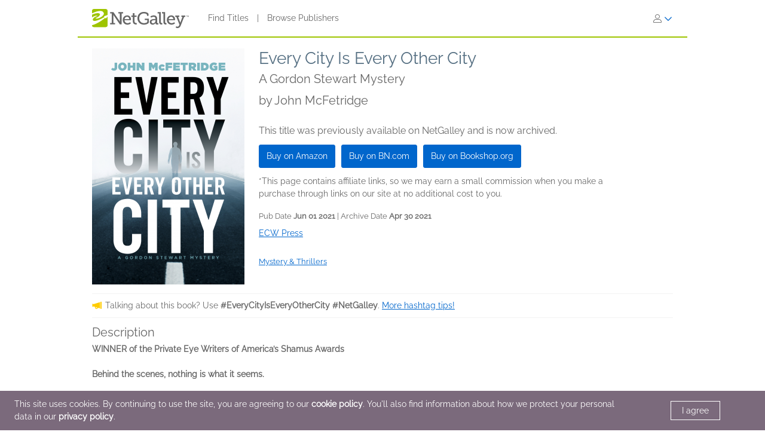

--- FILE ---
content_type: text/html; charset=UTF-8
request_url: https://www.netgalley.com/catalog/book/212529
body_size: 17177
content:
<!DOCTYPE html>
<html lang="en" data-bs-theme="">
    <head>
        <title>    Every City Is Every Other City | John McFetridge | 9781770415416 | NetGalley
</title>

            <meta name="og:image" content="https://covers.bksh.co/cover212529-large.png" />
    <meta name="og:title" content="Every City Is Every Other City" />
    <meta name="og:url" content="https://www.netgalley.com/catalog/book/212529" />
    <meta name="og:type" content="book" />

                <meta charset="UTF-8" />
                            <meta name="description" content="NetGalley helps publishers and authors promote digital review copies to book advocates and industry professionals. Publishers make digital review copies and audiobooks available for the NetGalley community to discover, request, read, and review." />
                        <meta name="distribution" content="Global" />
            <meta name="resource-type" content="document" />
            <meta name="revisit-after" content="1 days" />
            <meta name="robots" content="index,follow" />
            <meta name="copyright" content="Copyright (c) 2026 NetGalley LLC" />
            <meta name="viewport" content="width=device-width, initial-scale=1.0, user-scalable=yes" />
        

                                    <meta name="p:domain_verify" content="f3d6ddceade44c492847896ba4ef1845" />
                    
       <!-- Google Tag Manager -->
        <script type="text/javascript">
            var dataLayer = window.dataLayer = window.dataLayer || [];
            dataLayer.push({
                'fireGtm': true,
                'memberType': 'anonymous'
            });
        </script>
        <script>(function(w,d,s,l,i){w[l]=w[l]||[];w[l].push({'gtm.start':new Date().getTime(),event:'gtm.js'});var f=d.getElementsByTagName(s)[0],j=d.createElement(s),dl=l!='dataLayer'?'&l='+l:'';j.async=true;j.src='https://www.googletagmanager.com/gtm.js?id='+i+dl;f.parentNode.insertBefore(j,f);})(window,document,'script','dataLayer','GTM-TS2DQJG');</script>
        <!-- End Google Tag Manager -->

                                        <link rel="stylesheet" href="https://assets.bksh.co/1a912ac1d0/assets/netgalley_styles_bootstrap_5.css" />
                    
            <link rel="stylesheet" href="https://assets.bksh.co/1a912ac1d0/assets/netgalley_media_styles.css" />
    
        <link rel="icon" type="image/x-icon" href="https://assets.bksh.co/1a912ac1d0/favicon.ico" />

        <!-- Favicon for modern browsers & devices -->
        <link rel="icon" type="image/png" href="/images/favicon/favicon-16x16.png" sizes="16x16">
        <link rel="icon" type="image/png" href="/images/favicon/favicon-32x32.png" sizes="32x32">
        <link rel="icon" type="image/png" href="/images/favicon/favicon-48x48.png" sizes="48x48">
        <link rel="icon" type="image/png" href="/images/favicon/favicon-96x96.png" sizes="96x96">
        <link rel="icon" type="image/png" href="/images/favicon/favicon-192x192.png" sizes="192x192">
        <link rel="apple-touch-icon" href="/images/favicon/apple-icon.png">
        <link rel="apple-touch-icon" href="/images/favicon/apple-icon-precomposed.png">
        <link rel="apple-touch-icon" href="/images/favicon/apple-icon-57x57.png" sizes="57x57">
        <link rel="apple-touch-icon" href="/images/favicon/apple-icon-60x60.png" sizes="60x60">
        <link rel="apple-touch-icon" href="/images/favicon/apple-icon-72x72.png" sizes="72x72">
        <link rel="apple-touch-icon" href="/images/favicon/apple-icon-76x76.png" sizes="76x76">
        <link rel="apple-touch-icon" href="/images/favicon/apple-icon-120x120.png" sizes="120x120">
        <link rel="apple-touch-icon" href="/images/favicon/apple-icon-144x144.png" sizes="144x144">
        <link rel="apple-touch-icon" href="/images/favicon/apple-icon-152x152.png" sizes="152x152">
        <link rel="apple-touch-icon" href="/images/favicon/apple-icon-180x180.png" sizes="180x180">
        <meta name="msapplication-square70x70logo" content="/images/favicon/ms-icon-70x70.png" />
        <meta name="msapplication-square144x144logo" content="/images/favicon/ms-icon-144x144.png" />
        <meta name="msapplication-square150x150logo" content="/images/favicon/ms-icon-150x150.png" />
        <meta name="msapplication-square310x310logo" content="/images/favicon/ms-icon-310x310.png" />

                <script src="https://assets.bksh.co/1a912ac1d0/assets/netgalley_media.js"></script>
                <script src="https://assets.bksh.co/1a912ac1d0/assets/netgalley_scripts_bootstrap_5.js"></script>

                                        <script>
                    const themeToggle = document.querySelector('[data-bs-theme]')
                    let storedTheme = localStorage.getItem("theme")

                    themeToggle.setAttribute('data-bs-theme',  storedTheme)
                </script>
                    


    </head>
    <body class="netgalley-responsive" data-locale="en-US">

        <!-- Google Tag Manager (noscript) -->
        <noscript><iframe src="https://www.googletagmanager.com/ns.html?id=GTM-TS2DQJG" height="0" width="0" style="display:none;visibility:hidden"></iframe></noscript>
        <!-- End Google Tag Manager (noscript) -->

        <a name="top"></a>
        <a href="#page-content" class="sr-only">Skip to main content</a>
        <div class="container-lg p-0 wrap-user-guest">

                        
                                                
                                    <div x-data="mobileMenu">
    <nav class="navbar navbar-expand-lg mb-lg-0 netgalley-header pb-3">
        <div class="container-fluid d-flex align-items-center">
            <div class="d-flex align-items-center">
                <button @click="toggleMenu()"
                        class="navbar-toggler border-0 shadow-none ps-3 mt-2"
                        type="button"
                        data-bs-toggle="collapse"
                        data-bs-target="#signInMenuContent"
                        aria-controls="signInMenuContent"
                        aria-expanded="false"
                        aria-label="Sign In"
                >
                    <span class="fa primary" :class="isMenuOpen ? 'fa-times' : 'fa-bars'"></span>
                </button>

                <div class="d-lg-none position-absolute top-50 start-50 translate-middle">
                        <div class="header-logo ps-3 pb-0">
        <a href="/">
    <?xml version="1.0" encoding="UTF-8"?>
    <svg role="img" class="publicLogo" xmlns="http://www.w3.org/2000/svg" viewBox="0 0 243.51 48" aria-label="NetGalley logo, which links to the home page.">
        <title>NetGalley logo, which links to the home page.</title>
        <defs><style>.logo-swirl{fill:#fff;}.logo-icon{fill:#9ec400;}.logo-text{fill:#666;}</style></defs>
        <g id="Layer_4"><path class="logo-text" d="m239.87,16.68v.4h-1.13v2.96h-.46v-2.96h-1.14v-.4h2.73Z"/>
            <path class="logo-text" d="m240.28,16.68h.65l.97,2.84.96-2.84h.65v3.36h-.43v-1.99c0-.07,0-.18,0-.34,0-.16,0-.33,0-.51l-.96,2.84h-.45l-.97-2.84v.11c0,.08,0,.21,0,.38,0,.17,0,.29,0,.37v1.99h-.43v-3.36Z"/>
            <path class="logo-text" d="m45.63,35.4h3.85V11.3h-3.85v-3.37h8.18l15.18,22.13c.53.87,1.05,2.23,1.05,2.23h.13s-.22-1.53-.22-2.49V11.3h-3.94v-3.37h12.21v3.37h-3.89v27.51h-4.29l-15.18-22.13c-.57-.87-1.05-2.23-1.05-2.23h-.13s.22,1.53.18,2.49v18.46h3.98v3.41h-12.2v-3.41Z"/>
            <path class="logo-text" d="m88.35,16.16c6.3,0,9.58,4.64,9.58,10.37,0,.57-.13,1.62-.13,1.62h-16.18c.26,4.9,3.72,7.52,7.65,7.52s6.61-2.49,6.61-2.49l1.75,3.11s-3.32,3.06-8.62,3.06c-6.96,0-11.72-5.03-11.72-11.59,0-7.04,4.77-11.59,11.07-11.59Zm5.2,9.27c-.13-3.89-2.49-5.91-5.29-5.91-3.24,0-5.86,2.19-6.47,5.91h11.77Z"/>
            <path class="logo-text" d="m102.53,19.96h-3.72v-3.28h3.81v-6.08h4.16v6.08h5.29v3.28h-5.29v10.37c0,4.51,3.06,5.07,4.72,5.07.61,0,1.01-.04,1.01-.04v3.54s-.61.09-1.53.09c-2.8,0-8.44-.87-8.44-8.27v-10.76Z"/>
            <path class="logo-text" d="m130.35,7.41c5.42,0,11.85,2.19,11.85,6.08v3.81h-4.02v-2.27c0-2.58-4.07-3.85-7.7-3.85-7.22,0-11.77,4.9-11.77,11.99s4.64,12.38,11.9,12.38c2.76,0,8.27-.83,8.27-3.85v-4.07h-6.04v-3.41h10.06v8.66c0,4.77-7.96,6.47-12.6,6.47-9.49,0-16.14-6.91-16.14-16.05s6.56-15.88,16.18-15.88Z"/>
            <path class="logo-text" d="m158.13,25.21h1.4v-.83c0-3.5-2.01-4.72-4.73-4.72-3.5,0-6.34,2.14-6.34,2.14l-1.71-3.02s3.24-2.62,8.4-2.62c5.64,0,8.62,2.93,8.62,8.53v9.89c0,.66.35.96.96.96h2.23v3.28h-4.42c-1.97,0-2.76-.96-2.76-2.41v-.31c0-.87.18-1.44.18-1.44h-.09s-1.92,4.68-7.3,4.68c-3.67,0-7.35-2.14-7.35-6.69,0-6.96,9.23-7.44,12.9-7.44Zm-4.64,10.85c3.76,0,6.08-3.85,6.08-7.17v-.92h-1.09c-2.01,0-8.97.09-8.97,4.33,0,1.97,1.44,3.76,3.98,3.76Z"/>
            <path class="logo-text" d="m168.78,11.21h-3.67v-3.28h7.92v24.32c0,1.88.44,3.15,2.36,3.15.7,0,1.18-.04,1.18-.04l-.04,3.5s-.87.09-1.88.09c-3.15,0-5.86-1.27-5.86-6.43V11.21Z"/>
            <path class="logo-text" d="m179.54,11.21h-3.67v-3.28h7.92v24.32c0,1.88.44,3.15,2.36,3.15.7,0,1.18-.04,1.18-.04l-.04,3.5s-.87.09-1.88.09c-3.15,0-5.86-1.27-5.86-6.43V11.21Z"/>
            <path class="logo-text" d="m199.25,16.16c6.3,0,9.58,4.64,9.58,10.37,0,.57-.13,1.62-.13,1.62h-16.19c.26,4.9,3.72,7.52,7.66,7.52s6.61-2.49,6.61-2.49l1.75,3.11s-3.32,3.06-8.62,3.06c-6.96,0-11.72-5.03-11.72-11.59,0-7.04,4.77-11.59,11.07-11.59Zm5.2,9.27c-.13-3.89-2.49-5.91-5.29-5.91-3.24,0-5.86,2.19-6.47,5.91h11.77Z"/>
            <path class="logo-text" d="m214.87,44.46c1.88,0,3.33-1.31,4.07-3.06l.92-2.19-7.74-19.25h-2.8v-3.28h10.11v3.28h-2.93l4.94,13.17c.31.96.39,1.92.39,1.92h.13s.18-.96.53-1.92l4.9-13.17h-2.84v-3.28h9.8v3.28h-2.76l-8.75,22.35c-1.49,3.76-4.37,5.69-7.79,5.69-2.84,0-4.77-1.4-4.77-1.4l1.44-3.19s1.27,1.05,3.15,1.05Z"/>
            <path class="logo-icon" d="m38.93,41.9c0,2.25-2.44,3.73-4.96,3.73H4.88c-2.52,0-4.88-1.48-4.88-3.73V4.01C0,1.77,2.36,0,4.88,0h29.09c2.52,0,4.96,1.77,4.96,4.01v37.88Z"/>
            <path class="logo-swirl" d="m19.74,12.92c1.61,3.91-9.06,10.88-10.88,9-.89,7.27,30.26-5.55,17.87-15.36-4-3.16-14.31-1.82-26.73,4.52v3.23c9.11-4.12,18.11-5.34,19.74-1.39Zm9.84,5.66l1.62,1.67c-14.94,8.65-27.18,12.65-29.36,7.36-1.61-3.91,9.6-11,11.41-9.11.42-3.42-6.62-1.58-13.25,2.55v19.67c8.28-1.98,20.76-8.29,33.03-18.43l2.04,1.71,3.86-4.96v-3.87l-9.35,3.41Z"/>
        </g>
    </svg>
</a>

    </div>
                </div>

                <div class="d-none d-lg-block">
                        <div class="header-logo ps-3 pb-0">
        <a href="/">
    <?xml version="1.0" encoding="UTF-8"?>
    <svg role="img" class="publicLogo" xmlns="http://www.w3.org/2000/svg" viewBox="0 0 243.51 48" aria-label="NetGalley logo, which links to the home page.">
        <title>NetGalley logo, which links to the home page.</title>
        <defs><style>.logo-swirl{fill:#fff;}.logo-icon{fill:#9ec400;}.logo-text{fill:#666;}</style></defs>
        <g id="Layer_4"><path class="logo-text" d="m239.87,16.68v.4h-1.13v2.96h-.46v-2.96h-1.14v-.4h2.73Z"/>
            <path class="logo-text" d="m240.28,16.68h.65l.97,2.84.96-2.84h.65v3.36h-.43v-1.99c0-.07,0-.18,0-.34,0-.16,0-.33,0-.51l-.96,2.84h-.45l-.97-2.84v.11c0,.08,0,.21,0,.38,0,.17,0,.29,0,.37v1.99h-.43v-3.36Z"/>
            <path class="logo-text" d="m45.63,35.4h3.85V11.3h-3.85v-3.37h8.18l15.18,22.13c.53.87,1.05,2.23,1.05,2.23h.13s-.22-1.53-.22-2.49V11.3h-3.94v-3.37h12.21v3.37h-3.89v27.51h-4.29l-15.18-22.13c-.57-.87-1.05-2.23-1.05-2.23h-.13s.22,1.53.18,2.49v18.46h3.98v3.41h-12.2v-3.41Z"/>
            <path class="logo-text" d="m88.35,16.16c6.3,0,9.58,4.64,9.58,10.37,0,.57-.13,1.62-.13,1.62h-16.18c.26,4.9,3.72,7.52,7.65,7.52s6.61-2.49,6.61-2.49l1.75,3.11s-3.32,3.06-8.62,3.06c-6.96,0-11.72-5.03-11.72-11.59,0-7.04,4.77-11.59,11.07-11.59Zm5.2,9.27c-.13-3.89-2.49-5.91-5.29-5.91-3.24,0-5.86,2.19-6.47,5.91h11.77Z"/>
            <path class="logo-text" d="m102.53,19.96h-3.72v-3.28h3.81v-6.08h4.16v6.08h5.29v3.28h-5.29v10.37c0,4.51,3.06,5.07,4.72,5.07.61,0,1.01-.04,1.01-.04v3.54s-.61.09-1.53.09c-2.8,0-8.44-.87-8.44-8.27v-10.76Z"/>
            <path class="logo-text" d="m130.35,7.41c5.42,0,11.85,2.19,11.85,6.08v3.81h-4.02v-2.27c0-2.58-4.07-3.85-7.7-3.85-7.22,0-11.77,4.9-11.77,11.99s4.64,12.38,11.9,12.38c2.76,0,8.27-.83,8.27-3.85v-4.07h-6.04v-3.41h10.06v8.66c0,4.77-7.96,6.47-12.6,6.47-9.49,0-16.14-6.91-16.14-16.05s6.56-15.88,16.18-15.88Z"/>
            <path class="logo-text" d="m158.13,25.21h1.4v-.83c0-3.5-2.01-4.72-4.73-4.72-3.5,0-6.34,2.14-6.34,2.14l-1.71-3.02s3.24-2.62,8.4-2.62c5.64,0,8.62,2.93,8.62,8.53v9.89c0,.66.35.96.96.96h2.23v3.28h-4.42c-1.97,0-2.76-.96-2.76-2.41v-.31c0-.87.18-1.44.18-1.44h-.09s-1.92,4.68-7.3,4.68c-3.67,0-7.35-2.14-7.35-6.69,0-6.96,9.23-7.44,12.9-7.44Zm-4.64,10.85c3.76,0,6.08-3.85,6.08-7.17v-.92h-1.09c-2.01,0-8.97.09-8.97,4.33,0,1.97,1.44,3.76,3.98,3.76Z"/>
            <path class="logo-text" d="m168.78,11.21h-3.67v-3.28h7.92v24.32c0,1.88.44,3.15,2.36,3.15.7,0,1.18-.04,1.18-.04l-.04,3.5s-.87.09-1.88.09c-3.15,0-5.86-1.27-5.86-6.43V11.21Z"/>
            <path class="logo-text" d="m179.54,11.21h-3.67v-3.28h7.92v24.32c0,1.88.44,3.15,2.36,3.15.7,0,1.18-.04,1.18-.04l-.04,3.5s-.87.09-1.88.09c-3.15,0-5.86-1.27-5.86-6.43V11.21Z"/>
            <path class="logo-text" d="m199.25,16.16c6.3,0,9.58,4.64,9.58,10.37,0,.57-.13,1.62-.13,1.62h-16.19c.26,4.9,3.72,7.52,7.66,7.52s6.61-2.49,6.61-2.49l1.75,3.11s-3.32,3.06-8.62,3.06c-6.96,0-11.72-5.03-11.72-11.59,0-7.04,4.77-11.59,11.07-11.59Zm5.2,9.27c-.13-3.89-2.49-5.91-5.29-5.91-3.24,0-5.86,2.19-6.47,5.91h11.77Z"/>
            <path class="logo-text" d="m214.87,44.46c1.88,0,3.33-1.31,4.07-3.06l.92-2.19-7.74-19.25h-2.8v-3.28h10.11v3.28h-2.93l4.94,13.17c.31.96.39,1.92.39,1.92h.13s.18-.96.53-1.92l4.9-13.17h-2.84v-3.28h9.8v3.28h-2.76l-8.75,22.35c-1.49,3.76-4.37,5.69-7.79,5.69-2.84,0-4.77-1.4-4.77-1.4l1.44-3.19s1.27,1.05,3.15,1.05Z"/>
            <path class="logo-icon" d="m38.93,41.9c0,2.25-2.44,3.73-4.96,3.73H4.88c-2.52,0-4.88-1.48-4.88-3.73V4.01C0,1.77,2.36,0,4.88,0h29.09c2.52,0,4.96,1.77,4.96,4.01v37.88Z"/>
            <path class="logo-swirl" d="m19.74,12.92c1.61,3.91-9.06,10.88-10.88,9-.89,7.27,30.26-5.55,17.87-15.36-4-3.16-14.31-1.82-26.73,4.52v3.23c9.11-4.12,18.11-5.34,19.74-1.39Zm9.84,5.66l1.62,1.67c-14.94,8.65-27.18,12.65-29.36,7.36-1.61-3.91,9.6-11,11.41-9.11.42-3.42-6.62-1.58-13.25,2.55v19.67c8.28-1.98,20.76-8.29,33.03-18.43l2.04,1.71,3.86-4.96v-3.87l-9.35,3.41Z"/>
        </g>
    </svg>
</a>

    </div>
                </div>
            </div>

            <div x-show="!isMenuOpen" class="collapse navbar-collapse">
                    <div class="ps-5 collapse navbar-collapse" id="signInMenuContent">

                        
        <nav class="navbar-nav me-auto mb-2 mb-lg-0" aria-label="Main navigation">
            <ul class="nav d-flex align-items-center list-unstyled">
                                    <li class="nav-item">
                        <a class="nav-link default"
                           href="/catalog/"
                           >
                            Find Titles
                        </a>
                    </li>
                                            <li class="nav-item px-2" aria-hidden="true">
                            <span class="nav-divider">|</span>
                        </li>
                                                        <li class="nav-item">
                        <a class="nav-link default"
                           href="/catalog/publishers"
                           >
                            Browse Publishers
                        </a>
                    </li>
                                                </ul>
        </nav>

                    <div class="dropdown" id="loginMenu">
                <button class="dropdown-toggle hide-default-arrow btn btn-link"
                        id="signInDropdown"
                        data-bs-toggle="dropdown"
                        aria-expanded="false"
                        aria-label="Sign In">
                    <i class="fa-light fa-user-large" aria-hidden="true"></i>
                    <i class="fa-thin fa-chevron-down secondary default-color" aria-hidden="true"></i>
                </button>
                <div class="dropdown-menu dropdown-menu-end login-dropdown p-3"
                     aria-label="Sign In to NetGalley"
                >
                    
<form class="" name="login" method="post" action="/auth/login">

<div>
        <div class="pb-3">
        <div class="pb-2">    <input type="text" id="login_username"
            name="login[username]"
     required="required" autocapitalize="none"             placeholder="Login"
             aria-label="User Name" /></div>
        <div>    <input type="password" id="login_password"
            name="login[password]"
     required="required" autocomplete="695efc4b98bfc"             placeholder="Password"
             row_class="passwordInputContainer" row_id="headerPassword" aria-label="Password" /></div>
    </div>

            <div class="pb-3">
        <div class="d-flex align-items-center text-start text-10">
                        <input type="hidden" id="login_rememberMe_hidden" name="login[rememberMe]" value="0">

                        <button type="button"
                    id="remember_me_button"
                    class="btn btn-sm p-0 me-2 border-0"
                    onclick="toggleRememberMe(this)"
                    aria-pressed="false">
                <i class="fa-regular fa-square text-dark"></i>
            </button>

            <span id="remember_me_text" class="ps-1">Remember Me on This Computer</span>
            <script>
                function toggleRememberMe(button) {
                    const hiddenInput = document.getElementById('login_rememberMe_hidden');
                    const icon = button.querySelector('i');

                    if (hiddenInput.value === '1') {
                        hiddenInput.value = '0';
                        icon.classList.remove('fa-square-check');
                        icon.classList.add('fa-square');
                        button.setAttribute('aria-pressed', 'false');
                    } else {
                        hiddenInput.value = '1';
                        icon.classList.remove('fa-square');
                        icon.classList.add('fa-square-check');
                        button.setAttribute('aria-pressed', 'true');
                    }
                }
            </script>
        </div>
    </div>

        <div class="pb-1 text-start">
        
    <div class="row form-login">
        <div class="col ">
            <button type="submit" id="login_login" name="login[login]" class="btn btn-primary" data-test-id="sign-in">
        <div class="d-flex align-items-center">
                        <div>Sign In</div>
                    </div>
    </button>
        </div>
    </div>
    </div>

        <div class="login-text">
        <a class="primary text-start text-10" href="/auth/forgot_login">Need help signing in?</a>
    </div>

        <div class="login-text">
        <a class="primary text-start text-10" href="/auth/register">Register for NetGalley</a>
    </div>

    <hr>

        <div class="row px-1">
        <a href="#" class="text-10" @click="setTheme('light')">
            <i class="fa-light fa-sun align-top pe-1 text-16"></i>
            <span class="light-mode fw-semibold" :class="theme == 'light' ? 'active' : 'primary'">Light Mode</span>
        </a>
    </div>

    <div class="row px-1">
        <a href="#" class="text-10" @click="setTheme('dark')">
            <i class="fa-light fa-moon align-top px-1 text-16"></i>
            <span class="dark-mode fw-semibold" :class="theme == 'dark' ? 'active' : 'primary'">Dark Mode</span>
        </a>
    </div>

</div>

    <input type="hidden" id="login_widgetId"
            name="login[widgetId]"
     />    <input type="hidden" id="login_widgetRedeemCode"
            name="login[widgetRedeemCode]"
     />    <input type="hidden" id="login__token"
            name="login[_token]"
     value="0c0adf.BXxBu_kWMpVC3FYsSZAU2H1ZFvMUqfcQXYMpRaqtFtg.Xx8uiJBUWqAUjS9mB_Yk9RVpXaJkzZZ3butfApzOeL1qBDb5iy5HrBG9NQ" /></form>

                </div>
            </div>
            </div>
            </div>

            <div class="mobile-menu" :class="{'show': isMenuOpen}" x-show="isMenuOpen">
                <div class="pt-3">
                    
    <div class="px-4 pb-4">
                    
<form class="" name="login" method="post" action="/auth/login">

<div>
        <div class="pb-3">
        <div class="pb-2">    <input type="text" id="login_username"
            name="login[username]"
     required="required" autocapitalize="none"             placeholder="Login"
             aria-label="User Name" /></div>
        <div>    <input type="password" id="login_password"
            name="login[password]"
     required="required" autocomplete="695efc4b98bfc"             placeholder="Password"
             row_class="passwordInputContainer" row_id="headerPassword" aria-label="Password" /></div>
    </div>

            <div class="pb-3">
        <div class="d-flex align-items-center text-start text-10">
                        <input type="hidden" id="login_rememberMe_hidden" name="login[rememberMe]" value="0">

                        <button type="button"
                    id="remember_me_button"
                    class="btn btn-sm p-0 me-2 border-0"
                    onclick="toggleRememberMe(this)"
                    aria-pressed="false">
                <i class="fa-regular fa-square text-dark"></i>
            </button>

            <span id="remember_me_text" class="ps-1">Remember Me on This Computer</span>
            <script>
                function toggleRememberMe(button) {
                    const hiddenInput = document.getElementById('login_rememberMe_hidden');
                    const icon = button.querySelector('i');

                    if (hiddenInput.value === '1') {
                        hiddenInput.value = '0';
                        icon.classList.remove('fa-square-check');
                        icon.classList.add('fa-square');
                        button.setAttribute('aria-pressed', 'false');
                    } else {
                        hiddenInput.value = '1';
                        icon.classList.remove('fa-square');
                        icon.classList.add('fa-square-check');
                        button.setAttribute('aria-pressed', 'true');
                    }
                }
            </script>
        </div>
    </div>

        <div class="pb-1 text-start">
        
    <div class="row form-login">
        <div class="col ">
            <button type="submit" id="login_login" name="login[login]" class="btn btn-primary" data-test-id="sign-in">
        <div class="d-flex align-items-center">
                        <div>Sign In</div>
                    </div>
    </button>
        </div>
    </div>
    </div>

        <div class="login-text">
        <a class="primary text-start text-10" href="/auth/forgot_login">Need help signing in?</a>
    </div>

        <div class="login-text">
        <a class="primary text-start text-10" href="/auth/register">Register for NetGalley</a>
    </div>

    <hr>

        <div class="row px-1">
        <a href="#" class="text-10" @click="setTheme('light')">
            <i class="fa-light fa-sun align-top pe-1 text-16"></i>
            <span class="light-mode fw-semibold" :class="theme == 'light' ? 'active' : 'primary'">Light Mode</span>
        </a>
    </div>

    <div class="row px-1">
        <a href="#" class="text-10" @click="setTheme('dark')">
            <i class="fa-light fa-moon align-top px-1 text-16"></i>
            <span class="dark-mode fw-semibold" :class="theme == 'dark' ? 'active' : 'primary'">Dark Mode</span>
        </a>
    </div>

</div>

    <input type="hidden" id="login_widgetId"
            name="login[widgetId]"
     />    <input type="hidden" id="login_widgetRedeemCode"
            name="login[widgetRedeemCode]"
     />    <input type="hidden" id="login__token"
            name="login[_token]"
     value="0c0adf.BXxBu_kWMpVC3FYsSZAU2H1ZFvMUqfcQXYMpRaqtFtg.Xx8uiJBUWqAUjS9mB_Yk9RVpXaJkzZZ3butfApzOeL1qBDb5iy5HrBG9NQ" /></form>

            </div>

    <hr class="p-0">

            


<div class="row">
    <div class="pt-2 col-auto px-4 ms-4 pb-2">
                    
                                                                        <a class='text-16 mobile-publisher-profile-link' href="/catalog/">
                        Find Titles
                    </a>
                
                <br>                                
                                                                        <a class='text-16 mobile-publisher-profile-link' href="/catalog/publishers">
                        Browse Publishers
                    </a>
                
                <br>                                
                                                    <a class='text-16 mobile-publisher-profile-link' href="https://netgalley.zendesk.com/hc/en-us/" target="_blank" rel="noreferrer noopener">
                        Help
                    </a>

                                
                                    
        
        
            </div>

    <div class="col me-3 text-end">

                    </div>
</div>

<hr>

    <div class="row p-3">
        <a href="#" class="col-6 text-10 text-end" @click="setTheme('light'); toggleMenu(false)">
            <i class="fa-light fa-sun align-top pe-1 text-16"></i>
            <span class="light-mode fw-semibold"
                  :class="theme == 'light' ? 'active' : 'primary'">Light Mode</span>
        </a>

        <a href="#" class="col-6 text-10 text-start" @click="setTheme('dark'); toggleMenu(false)">
            <i class="fa-light fa-moon align-top pe-1 text-16"></i>
            <span class="dark-mode fw-semibold"
                  :class="theme == 'dark' ? 'active' : 'primary'">Dark Mode</span>
        </a>
    </div>

    <hr>

<div class="row px-4 py-2">
    <div class="col-6 primary">
        <a class="text-12 mobile-footer-link" href="/privacy">Privacy Policy</a><br>
        <a class="text-12 mobile-footer-link" href="/terms">Terms</a><br>
        <a class="text-12 mobile-footer-link" href="/cookie_policy">Cookie Policy</a>

            </div>

    <div class="col-6 primary">
        <a class="text-12 mobile-footer-link" href="/contact">Contact</a><br>
        <a class="text-12 mobile-footer-link" href="/about">About</a><br>
                    <a class="text-12 mobile-footer-link" href="https://bookish.netgalley.com/" target="_blank" rel="noreferrer noopener">We Are Bookish</a>
        
            </div>
</div>

<hr>


<p class="px-4 py-3 text-12">
    © 2026 NetGalley LLC<br>All Rights Reserved
</p>
                </div>
            </div>
        </div>
    </nav>
</div>

                
            
    
            
            <div id="page-content" class="page-content">

                
                                    <div id="errorMessageDisplay">
                                            </div>
                                        <div id="errorMessageTemplate" class="row d-none">
                        <div class="col-md-12 alert alert-danger"></div>
                    </div>
                                    <div id="alertMessageDisplay">
                                            </div>
                                        <div id="alertMessageTemplate" class="row d-none">
                        <div class="col-md-12 alert alert-warning"></div>
                    </div>
                                    <div id="successMessageDisplay">
                                            </div>
                                        <div id="successMessageTemplate" class="row d-none">
                        <div class="col-md-12 alert alert-success"></div>
                    </div>
                                    <div id="infoMessageDisplay">
                                            </div>
                                        <div id="infoMessageTemplate" class="row d-none">
                        <div class="col-md-12 alert alert-info"></div>
                    </div>
                                    <div id="lockedMessageDisplay">
                                            </div>
                                        <div id="lockedMessageTemplate" class="row d-none">
                        <div class="col-md-12 alert alert-locked"></div>
                    </div>
                
                            <script src="https://dzrosyogtuajb.cloudfront.net/pageflow.js"></script>




<div class="modal fade " id="loadInPageflowModal" tabindex="-1" role="dialog" aria-hidden="true"
        >
    <div class="modal-dialog modal-dialog-centered">
        <div class="modal-content">
            <div class="modal-content-liner">
                                    <div class="row modal-header  ">

                                                    <div class="col-11">
                                                                    <h1 class="heading-1 modal-title ">Loading in Reader.</h1>
                                                                                            </div>
                                                                             <div class="col-1 ps-0 align-middle">
                                <button type="button" class="blue-close close secondary" data-bs-dismiss="modal">
                                    <span aria-hidden="true">&times;</span>
                                    <span class="sr-only">Close</span>
                                </button>
                            </div>
                                            </div>
                                <div class="modal-body emphasis">
                    <div class="modal-body-header">
                                            </div>
                    <div class="modal-body-content">
                            <div class="pageflow-error d-none"></div>
    <div class="pageflow-default">
        <i class="fa fa-spinner fa-spin me-2"></i> Please wait... This may take a moment.
    </div>
                    </div>
                    <div class="modal-body-footer">
                                            </div>
                </div>
                            </div>
        </div>
    </div>
</div>

    <script>
        $(document).bind('netgalley.content.changed', function() {
            // Checks to see if the title image loads on the user's browser.  If not, rewrite the
            // image URL to use our local generic book image, sized accordingly.
            $('#loadInPageflowModal .verify-title-image img').one('error', function () {
                var regex = /.*-(micro|mini|small|medium|large)\.png/;
                var input = $(this).attr('src');
                if (regex.test(input)) {
                    var matches = input.match(regex);
                    $(this).attr('src', '/images/cover-placeholder-green-' + matches[1] + '.png');
                }
            });

            // The above technique won't work with IE8 or lower because of timing issues
            // so we need to set the image source to itself on the page load which will then start the error event
            $('#loadInPageflowModal .verify-title-image img').each(function () {
                $(this).attr('src', $(this).attr('src'));
            });
        });
    </script>


<script>
$(function() {
    $('#loadInPageflowModal').on('show.bs.modal', function (event) {
        $.event.trigger('netgalley.content.changed');
    });
    });
</script>


<script>
    $(()  => {
        const errorCont = $('#loadInPageflowModal .pageflow-error');
        const defaultCont = $('#loadInPageflowModal .pageflow-default');

        $('.pageflowButton').click(async function (e) {
            e.preventDefault();

            const bookId = $(this).data('book');
            const transferUrl = '/reader/transfer/99999'.replace('99999', bookId);
            const redirectUrl = '/reader/99999'.replace('99999', bookId);
            const websocketUrl = 'wss://a46el2xrdb.execute-api.us-east-1.amazonaws.com/socket';

            // If the book has already been transferred, redirect to the pageflow reader
            if ($(this).data('transferred')) {
                window.location.href = redirectUrl;
                return;
            }

            $(this).prop('disabled', true);
            defaultCont.removeClass('d-none');
            errorCont.addClass('d-none');
            $('#loadInPageflowModal').modal('show');

            // Open a websocket that listens for the file finished processing event and then redirects the page
            PageFlow.waitForFile($(this).data('hash'), websocketUrl, redirectUrl);
            const response = await fetch(transferUrl, {
                method: 'POST',
                headers: {
                    'Content-Type': 'application/json',
                    'x-csrf-protected': 1,
                }
            });

            $(this).prop('disabled', false);

            let data;
            try {
                data = await response.json();
            } catch (e) {
                data = {};
            }

            if (response.status !== 200) {
                defaultCont.addClass('d-none');
                errorCont.text(data.error ?? 'There was an error converting your file.');
                errorCont.removeClass('d-none');
            } else if (data.alreadyTransferred) {
                $('#loadInPageflowModal').modal('hide');
                window.location.href = redirectUrl;
            }
        });
    });
</script>

    


<div class="row">
    <div class="col-12 col-md-auto text-center text-md-start verify-title-image pb-1">
               <img alt="book cover for Every City Is Every Other City" class="cover-width" itemprop="image" src="https://covers.bksh.co/cover212529-medium.png" />

                <script>
    $(function() {
        $(document).on('click', 'a.cover-vote', function(e) {
            e.preventDefault();
            var $container = $(this).closest('.cover-vote-container');

                            $container.find('.hide').hide();
                $container.find('.cover-vote-login-prompt').show();

                    });
    });
</script>


                
                    </div>

        

<div class="col-12 col-md-6 col-lg-8" itemscope itemtype="http://schema.org/Book">
          <div class="pb-2">
         <h1 class="heading-1 mb-1 py-0 pt-6 pt-md-0" itemprop="name">Every City Is Every Other City</h1>

                    <p class="heading-3 mb-0">A Gordon Stewart Mystery</p>
            </div>

        <div class="mb-0 pb-4">
        <p class="heading-2 text-20 fw-medium" itemprop="author" itemscope itemtype="http://schema.org/Person">
            by <span itemprop="name">John McFetridge</span>
        </p>

                    </div>

                <div class="pb-2">
            <p class="heading-5">This title was previously available on NetGalley and is now archived.</p>
        </div>
    
        <div class="pb-2">
                            
            
    
            
                                <a class="btn btn-primary mb-3 me-2" target="_blank" rel="noreferrer noopener" href="https://www.amazon.com/gp/product/1770415416/ref=as_li_tf_tl?ie=UTF8&amp;camp=1789&amp;creative=9325&amp;creativeASIN=1770415416&amp;linkCode=as2&amp;tag=netg01-20">
                Buy on Amazon
            </a>
                                <a class="btn btn-primary mb-3 me-2" target="_blank" rel="noreferrer noopener" href="https://www.barnesandnoble.com/s/9781770415416">
                Buy on BN.com
            </a>
                                <a class="btn btn-primary mb-3 me-2" target="_blank" rel="noreferrer noopener" href="https://bookshop.org/a/91271/9781770415416">
                Buy on Bookshop.org
            </a>
        
    
            <div class="mb-3">*This page contains affiliate links, so we may earn a small commission when you make a purchase through links on our site at no additional cost to you.</div>
    

    
        
    
        <div id="modalForPhoneRenderContainer"></div>

    <script>

        $(function() {

            
            $(document).on('click', '.wishlist-click', function(e) {
                e.preventDefault();

                var bookId = $(this).data('book');
                var baseUrl = '/member/wish/9999999';

                $.ajax({
                    type: 'POST',
                    url: baseUrl.replace('9999999', bookId)
                })
                .done(function(data) {
                    $('#wishlistedContent' + bookId).show();
                    $('#wishlistContent' + bookId).hide();
                });
            });

            // show reading app info popovers
            if ($('.app-info-popover').length) {
                new bootstrap.Popover($('.app-info-popover'))
            }
        });

    </script>

    </div>

    
        <div id="kindleForm" class="d-none">

        <div class="row pb-2">
            <div class="col-10 align-self-center m-0">
                <p class="heading-6 mb-0">
                    Send NetGalley books directly to your Kindle or Kindle app
                </p>
            </div>

                        <div class="col text-end">
               <a class="small-link align-end text-end" id="kindleCancel" href="#">
                    Cancel
                </a>
            </div>
        </div>
        <hr class="my-2"/>

        <div class="edit-kindle-email pb-6">
            <div class="row">
                <div>
                    <div class="row pb-2">
                        <div class="col-auto pe-0">
                            <p class="heading-6"><strong>1</strong></p>
                        </div>

                        <div class="col-11">
                            <p class="heading-6 mb-0">To read on a Kindle or Kindle app, please add kindle@netgalley.com as an approved email address to receive files in your Amazon account. <a target="_blank" rel="noreferrer noopener" href="https://netgalley.zendesk.com/hc/en-us/articles/115003979534">Click here for step-by-step instructions.</a>
                            </p>
                        </div>
                    </div>

                </div>
            </div>
            <div>
            <div class="row pt-1 pb-3">
                <div class="col-auto pe-0">
                    <p class="heading-6"><strong>2</strong></p>
                </div>

                <div class="col-11">
                    <p class="heading-6 mb-0">Also find your Kindle email address within your Amazon account, and enter it here.</p>

                                                        </div>
                </div>
            </div>
        </div>
    </div>

        
        
        <div class="pb-0">
                        <div class="publication-dates">
        <p class="heading-6 pb-1">
                            Pub Date
                <strong><span itemprop="datePublished"
                    content="2021-06-01"
                    aria-label="June 01 2021"
                ><span aria-hidden="true"></span></span>Jun 01 2021</strong>
                            | Archive Date
                <strong><span aria-label="April 30 2021"><span aria-hidden="true"></span></span>Apr 30 2021</strong>
        </p>
    </div>

            </div>

        <div class="pb-3">
            <div>
        <p itemprop="publisher" itemscope itemtype="http://schema.org/Organization">
            <a href="/catalog/publisher/2029"><span itemprop="name">ECW Press</span></a>
                    </p>

            </div>


    </div>

        <div class="pb-2">
                    <div class="categories">
            <p class="heading-6">
                                    <a href="/catalog/category/16"><span itemprop="genre">Mystery &amp; Thrillers</span></a>
                                </p>
        </div>
    
    </div>

</div>






    </div>

    <hr class="mb-1" />

<div class="row">
    <div class="col-12">
        <div class="d-block d-lg-flex flex-lg-wrap">
            
                            <div class="align-items-center d-flex py-2">
                    <div class="pe-2"><i class="fa-solid fa-megaphone advanced"></i></div>
                    <p class="mb-0">
                        Talking about this book? Use <b>#EveryCityIsEveryOtherCity #NetGalley</b>. <a target="_blank" rel="noreferrer noopener" href="https://bookish.netgalley.com/bookish-lifestyle/03/2021/hashtag-tips-how-to-book-influencers/">More hashtag tips!</a>
                    </p>
                </div>
                    </div>
    </div>
</div>

    <hr class="mt-1">
    <div class="row">
        <div class="col-12">
            <h2 class="heading-3">Description</h2>
            <div class="pb-3">                                                
        <div class="d-none d-md-block" id="descriptionFullTextBox">
        <b>WINNER of the Private Eye Writers of America’s Shamus Awards</b><BR> <BR><b>Behind the scenes, nothing is what it seems.</b><BR> <BR>Gord Stewart, 40 years old, single, moved back into his sub­urban childhood home to care for his widowed father. But his father no longer needs care and Gord is stuck in limbo. He’s been working in the movie business as a location scout for years, and when there isn’t much filming, as a private eye for a security company run by ex-cops, OBC. When a fellow crew member asks him to find her missing uncle, Gord reluctantly takes the job. The police say the uncle walked into some dense woods in Northern Ontario and shot himself, but the man’s wife thinks he’s still alive.<BR> <BR>With the help of his movie business and OBC connections, Gord finds a little evidence that the uncle may be alive. Now Gord has two problems: what to do when he finds a man who doesn’t want to be found, and admitting that he’s getting invested in this job. For the first time in his life, Gord Stewart is going to have to leave the sidelines and get into the game. Even if it might get him killed.
    </div>

        <div class="d-block d-md-none">
        <b>WINNER of the Private Eye Writers of America’s Shamus Awards</b><br> <br><b>Behind the scenes, nothing is what it seems.</b><br> <br>Gord Stewart, 40 years old, single, moved back into his sub­urban childhood home to care for...
                    <div class="text-end pt-1">
                <a class="d-none d-md-inline-block description-read-more-link" href="#">Read More</a>
                <a class="d-md-none description-read-more-link" data-is-phone="1" href="#">Read More</a>
            </div>
            </div>

                        

<div class="modal modal-phone-full-page " id="descriptionReadMoreModal" tabindex="-1" role="dialog" aria-hidden="true">
    <div class="modal-dialog">
        <div class="modal-content ">
            <div class="modal-content-liner">
                <div class="modal-header ">
                                        <div class="align-self-end ps-2">
                        <button type="button" class="close secondary close-back" data-bs-dismiss="modal">
                            <i class="fa-regular fa-circle-chevron-left secondary"></i>
                            <span class="sr-only">Close</span>
                        </button>
                        <div id="modalMainActionButton" class="pull-right"></div>
                    </div>
                </div>

                                <div class="netgalley-header"></div>

                                <div class="modal-body emphasis  p-0">
                    <div class="modal-body-header"><h2 class="heading-2">Description</h2></div>
                    <div class="modal-body-content"><b>WINNER of the Private Eye Writers of America’s Shamus Awards</b><BR> <BR><b>Behind the scenes, nothing is what it seems.</b><BR> <BR>Gord Stewart, 40 years old, single, moved back into his sub­urban childhood home to care for his widowed father. But his father no longer needs care and Gord is stuck in limbo. He’s been working in the movie business as a location scout for years, and when there isn’t much filming, as a private eye for a security company run by ex-cops, OBC. When a fellow crew member asks him to find her missing uncle, Gord reluctantly takes the job. The police say the uncle walked into some dense woods in Northern Ontario and shot himself, but the man’s wife thinks he’s still alive.<BR> <BR>With the help of his movie business and OBC connections, Gord finds a little evidence that the uncle may be alive. Now Gord has two problems: what to do when he finds a man who doesn’t want to be found, and admitting that he’s getting invested in this job. For the first time in his life, Gord Stewart is going to have to leave the sidelines and get into the game. Even if it might get him killed.</div>
                </div>
                            </div>
        </div>
    </div>
</div>

    <script>
        $(document).bind('netgalley.content.changed', function() {
            // Checks to see if the title image loads on the user's browser.  If not, rewrite the
            // image URL to use our local generic book image, sized accordingly.
            $('#descriptionReadMoreModal .verify-title-image img').one('error', function () {
                var regex = /.*-(micro|mini|small|medium|large)\.png/;
                var input = $(this).attr('src');
                if (regex.test(input)) {
                    var matches = input.match(regex);
                    $(this).attr('src', '/images/cover-placeholder-green-' + matches[1] + '.png');
                }
            });

            // The above technique won't work with IE8 or lower because of timing issues
            // so we need to set the image source to itself on the page load which will then start the error event
            $('#descriptionReadMoreModal .verify-title-image img').each(function () {
                $(this).attr('src', $(this).attr('src'));
            });
        });
    </script>


<script>
    $('#descriptionReadMoreModal').on('show.bs.modal', function (event) {
        $.event.trigger('netgalley.content.changed');
    });
</script>


                <script>
            $('.description-read-more-link').click(function(e) {
                e.preventDefault();
                if ($(this).data('is-phone')) {
                    new bootstrap.Modal($('#descriptionReadMoreModal')).show();
                }
                // all other devices, show the inline form
                else {
                    $('#descriptionFullTextBox').show();
                }
            });
        </script>
    
</div>
        </div>
    </div>




<hr class="mt-1">


    <div class="d-none d-md-flex">
            <div class="row">
        <div class="d-flex justify-content-start align-items-baseline flex-column flex-md-row col-12">
                        <div class="mb-1 me-md-6 pe-2 pb-3 pb-md-0">
                <h2 class="heading-3">Available Editions</h2>
                
    <table>
        <tbody>
            
                        <tr>
                                    <td class="emphasis text-end">EDITION</td>
                    <td class="ps-2">Other Format                    </td>
                            </tr>

                        <tr>
                <td class="emphasis flex-column text-end">ISBN</td>
                <td class="ps-2">9781770415416</td>
            </tr>

                        <tr>
                <td class="emphasis text-end">PRICE</td>
                <td class="ps-2">
                                            $15.95 (USD)
                                    </td>
            </tr>

                        <tr>
                            </tr>

                        <tr>
                            </tr>
        </tbody>
    </table>


            </div>

                        
                        
                                    
            
                                </div>
    </div>

    </div>
        <div class="row d-md-none mt-2">
        <div class="col-12 justify-content-between">
            <a class="title-additional-information-link" href="#">
                <h2 class="heading-3 secondary">
                    Additional Information
                    <i class="fa fa-chevron-right pull-end"></i>
                </h2>
            </a>
        </div>
    </div>
    <script>
        $('.title-additional-information-link').click(function(e) {
            e.preventDefault();
            new bootstrap.Modal($('#titleAdditionalInformationModal')).show();
        });
    </script>

        

<div class="modal modal-phone-full-page " id="titleAdditionalInformationModal" tabindex="-1" role="dialog" aria-hidden="true">
    <div class="modal-dialog">
        <div class="modal-content ">
            <div class="modal-content-liner">
                <div class="modal-header ">
                                        <div class="align-self-end ps-2">
                        <button type="button" class="close secondary close-back" data-bs-dismiss="modal">
                            <i class="fa-regular fa-circle-chevron-left secondary"></i>
                            <span class="sr-only">Close</span>
                        </button>
                        <div id="modalMainActionButton" class="pull-right"></div>
                    </div>
                </div>

                                <div class="netgalley-header"></div>

                                <div class="modal-body emphasis  p-0">
                    <div class="modal-body-header"><h2 class="heading-2">Additional Information</h2></div>
                    <div class="modal-body-content">    <div class="row">
        <div class="d-flex justify-content-start align-items-baseline flex-column flex-md-row col-12">
                        <div class="mb-1 me-md-6 pe-2 pb-3 pb-md-0">
                <h2 class="heading-3">Available Editions</h2>
                
    <table>
        <tbody>
            
                        <tr>
                                    <td class="emphasis text-end">EDITION</td>
                    <td class="ps-2">Other Format                    </td>
                            </tr>

                        <tr>
                <td class="emphasis flex-column text-end">ISBN</td>
                <td class="ps-2">9781770415416</td>
            </tr>

                        <tr>
                <td class="emphasis text-end">PRICE</td>
                <td class="ps-2">
                                            $15.95 (USD)
                                    </td>
            </tr>

                        <tr>
                            </tr>

                        <tr>
                            </tr>
        </tbody>
    </table>


            </div>

                        
                        
                                    
            
                                </div>
    </div>
</div>
                </div>
                            </div>
        </div>
    </div>
</div>

    <script>
        $(document).bind('netgalley.content.changed', function() {
            // Checks to see if the title image loads on the user's browser.  If not, rewrite the
            // image URL to use our local generic book image, sized accordingly.
            $('#titleAdditionalInformationModal .verify-title-image img').one('error', function () {
                var regex = /.*-(micro|mini|small|medium|large)\.png/;
                var input = $(this).attr('src');
                if (regex.test(input)) {
                    var matches = input.match(regex);
                    $(this).attr('src', '/images/cover-placeholder-green-' + matches[1] + '.png');
                }
            });

            // The above technique won't work with IE8 or lower because of timing issues
            // so we need to set the image source to itself on the page load which will then start the error event
            $('#titleAdditionalInformationModal .verify-title-image img').each(function () {
                $(this).attr('src', $(this).attr('src'));
            });
        });
    </script>


<script>
    $('#titleAdditionalInformationModal').on('show.bs.modal', function (event) {
        $.event.trigger('netgalley.content.changed');
    });
</script>



        
            <hr />
        <div class="row pt-1 mx-0">
            <div class="d-md-inline col-12 col-md-4 px-0 align-self-center">
                <h2 class="heading-3 headline fw-bold">Average rating from 9 members</h2>
            </div>
            <div class="d-md-inline col-12 col-md-4 px-0 py-sm-2 align-self-center">
                                    <i class="fa fa-star yellow fa-2x" aria-hidden="true"></i>
                                    <i class="fa fa-star yellow fa-2x" aria-hidden="true"></i>
                                    <i class="fa fa-star yellow fa-2x" aria-hidden="true"></i>
                                    <i class="fa fa-star yellow fa-2x" aria-hidden="true"></i>
                                                                                            <i class="fa fa-star ghosty fa-2x" aria-hidden="true"></i>
                                                </div>
            <div class="d-md-inline text-md-end col-12 col-md-4 px-0 align-self-center">
                            </div>
        </div>
    


<hr />
<div class="row pt-1">
    <div class="col-12">
                <div class="row d-none d-md-flex">
            <div class="col-12">
                <h2 class="heading-3 pb-3">Featured Reviews</h2>
                                        <div class="bookReviewBox" id="review-inline-4598081" itemprop="review" itemscope itemtype="http://schema.org/Review">

                    <div class="reviewAuthor" itemprop="author" itemscope itemtype="http://schema.org/Person">
                    <img class="d-inline-block" src="https://netgalley-profiles.s3.amazonaws.com/avatar692331-micro.png?1767832651"  aria-label="Profile photo"/>
                <span itemprop="name">
            Steve E, Reviewer
        </span>

            </div>


        <div class="row">
            <div class="col-7">
                                                        <div class="d-sm-flex d-lg-none py-1">
                        <div class="starRatingWrapper p-0 ms-3">
                                
    <div class="star-rating " data-bookid="212529">
        <div class="d-flex">
            <div class="stacked-icon-box pe-1 advanced fa fa-star fa-2x">
                        <span class="sr-only">5 stars</span>
                    </div><div class="stacked-icon-box pe-1 advanced fa fa-star fa-2x">
                        <span class="sr-only">5 stars</span>
                    </div><div class="stacked-icon-box pe-1 advanced fa fa-star fa-2x">
                        <span class="sr-only">5 stars</span>
                    </div><div class="stacked-icon-box pe-1 advanced fa fa-star fa-2x">
                        <span class="sr-only">5 stars</span>
                    </div><div class="stacked-icon-box pe-1 advanced fa fa-star fa-2x">
                        <span class="sr-only">5 stars</span>
                    </div>        </div>

                    <div class="text-center default">
                                
            </div>
            </div>

    
                        </div>
                    </div>
                            </div>
            <div class="col-12">
                <div class="row">
                                        <div class="col-12 reviewContent pe-0">
                            <div itemprop="reviewBody">
                        
        
        <div id="review-inline-4598081-full-text" class="">
            <p class="pe-4">John McFetridge’s new mystery #EveryCityIsEveryOtherCity proves one thing very clearly - every city IS every other city. The title stems from lead character Gordon Stewart’s main occupation, location scout for motion pictures. From his home in Toronto, where he takes care of his sick father, Stewart searches out the perfect city to be transformed into wherever the script calls for. This makes him ideal for his auxiliary career- private investigator, predominantly small time. When a coworker asks him to help her aunt by getting to the root of her uncle’s suspicious disappearance, Stewart hesitantly agrees. What insures is a little more than he bargained for as it starts to become apparent that the missing uncle may not have shot himself deep in the Northern Canadian woods, but wandered off to Western Canada to live a life of anonymity. Once it becomes clear that there’s more hear than meets the eye we discover that whether you’re hunting film locations or the people that inhabit them, there’s a lot of truth in the old saying : no matter where you go you’ve never left.</p>
        </div>

            </div>

                    </div>

                                                                    <div class="d-none d-lg-flex col-2 starRatingWrapper p-0 ms-3">
                                
    <div class="star-rating " data-bookid="212529">
        <div class="d-flex">
            <div class="stacked-icon-box pe-1 advanced fa fa-star fa-2x">
                        <span class="sr-only">5 stars</span>
                    </div><div class="stacked-icon-box pe-1 advanced fa fa-star fa-2x">
                        <span class="sr-only">5 stars</span>
                    </div><div class="stacked-icon-box pe-1 advanced fa fa-star fa-2x">
                        <span class="sr-only">5 stars</span>
                    </div><div class="stacked-icon-box pe-1 advanced fa fa-star fa-2x">
                        <span class="sr-only">5 stars</span>
                    </div><div class="stacked-icon-box pe-1 advanced fa fa-star fa-2x">
                        <span class="sr-only">5 stars</span>
                    </div>        </div>

                    <div class="text-center default">
                                
            </div>
            </div>

    
                        </div>
                                    </div>
            </div>
        </div>

                <div class="row mb-1">
            <div class="col-12">
                
    <div class="row pb-6 cover-vote-hover">
        <div class="col-12">
            <span class="pe-2">
                Was this review helpful?
            </span>
                            <a href="/auth/login" class="default" aria-label="Thumbs up">
                    <i class="fb-icon-thumbsup d-inline cover-vote-icon"></i>
                </a>
                    </div>
    </div>


            </div>
        </div>
    </div>

                                <div class="bookReviewBox" id="review-inline-4753883" itemprop="review" itemscope itemtype="http://schema.org/Review">

                    <div class="reviewAuthor" itemprop="author" itemscope itemtype="http://schema.org/Person">
                    <img class="d-inline-block" src="https://netgalley-profiles.s3.amazonaws.com/avatar7500-micro.png?1767832651"  aria-label="Profile photo"/>
                <span itemprop="name">
            Neil P, Educator
        </span>

            </div>


        <div class="row">
            <div class="col-7">
                                                        <div class="d-sm-flex d-lg-none py-1">
                        <div class="starRatingWrapper p-0 ms-3">
                                
    <div class="star-rating " data-bookid="212529">
        <div class="d-flex">
            <div class="stacked-icon-box pe-1 advanced fa fa-star fa-2x">
                        <span class="sr-only">5 stars</span>
                    </div><div class="stacked-icon-box pe-1 advanced fa fa-star fa-2x">
                        <span class="sr-only">5 stars</span>
                    </div><div class="stacked-icon-box pe-1 advanced fa fa-star fa-2x">
                        <span class="sr-only">5 stars</span>
                    </div><div class="stacked-icon-box pe-1 advanced fa fa-star fa-2x">
                        <span class="sr-only">5 stars</span>
                    </div><div class="stacked-icon-box pe-1 advanced fa fa-star fa-2x">
                        <span class="sr-only">5 stars</span>
                    </div>        </div>

                    <div class="text-center default">
                                
            </div>
            </div>

    
                        </div>
                    </div>
                            </div>
            <div class="col-12">
                <div class="row">
                                        <div class="col-12 reviewContent pe-0">
                            <div itemprop="reviewBody">
                        
        
        <div id="review-inline-4753883-full-text" class="">
            <p class="pe-4">McFetridge really can write. I was drawn into this book immediately, and the combination of private eye and movie location scout was interesting.<br />
<br />
I really couldn&#039;t put this down... kept reading eagerly to find out what was going to happen both with the case and the hero&#039;s private life.</p>
        </div>

            </div>

                    </div>

                                                                    <div class="d-none d-lg-flex col-2 starRatingWrapper p-0 ms-3">
                                
    <div class="star-rating " data-bookid="212529">
        <div class="d-flex">
            <div class="stacked-icon-box pe-1 advanced fa fa-star fa-2x">
                        <span class="sr-only">5 stars</span>
                    </div><div class="stacked-icon-box pe-1 advanced fa fa-star fa-2x">
                        <span class="sr-only">5 stars</span>
                    </div><div class="stacked-icon-box pe-1 advanced fa fa-star fa-2x">
                        <span class="sr-only">5 stars</span>
                    </div><div class="stacked-icon-box pe-1 advanced fa fa-star fa-2x">
                        <span class="sr-only">5 stars</span>
                    </div><div class="stacked-icon-box pe-1 advanced fa fa-star fa-2x">
                        <span class="sr-only">5 stars</span>
                    </div>        </div>

                    <div class="text-center default">
                                
            </div>
            </div>

    
                        </div>
                                    </div>
            </div>
        </div>

                <div class="row mb-1">
            <div class="col-12">
                
    <div class="row pb-6 cover-vote-hover">
        <div class="col-12">
            <span class="pe-2">
                Was this review helpful?
            </span>
                            <a href="/auth/login" class="default" aria-label="Thumbs up">
                    <i class="fb-icon-thumbsup d-inline cover-vote-icon"></i>
                </a>
                    </div>
    </div>


            </div>
        </div>
    </div>

            
            </div>
        </div>
                <div class="d-md-none">
            <a id="titlePublishedReviewsLink" href="#">
                <h2 class="heading-3 mb-2 secondary">
                    Featured Reviews
                    <i class="fa fa-chevron-right pull-end"></i>
                </h2>
            </a>
        </div>
        <script>
            $('#titlePublishedReviewsLink').click(function(e) {
                e.preventDefault();
                new bootstrap.Modal($('#titlePublishedReviewsModal')).show();
            });
        </script>
    </div>
</div>

    <hr />
    <div class="row">
        <div class="col-12 col-md-8">
            <h2 class="heading-3">
                Readers who liked this book also liked:
            </h2>
        </div>
    </div>

        
    
<div class="carousel-container"
     x-data="carousel"
     @resize.window.debounce.300ms="handleWindowResize()"
>
        <template x-if="isScrollable" >
        <div class="carousel-arrows pt-6 mt-6">
            <button id="popover-title-details-prev"
                    type="button"
                    class="shadow"
                    aria-label="Previous"
                    @click="if (currentPage >= 2) { --currentPage; scrollCarousel(); }"
            >
                <i class="d-sm-none fa fa-chevron-left m-0"></i>
                <i class="d-none d-sm-inline-block fa fa-chevron-left m-0 inline-big-icon"></i>
            </button>
            <div class="clearfix"></div>
            <button id="popover-title-details-next"
                    type="button"
                    class="carousel-button border shadow"
                    aria-label="Next"
                    @click="if (currentPage !== pages) { ++currentPage; scrollCarousel(); }"
            >
                <i class="d-md-none fa fa-chevron-right m-0"></i>
                <i class="d-none d-md-inline-block fa fa-chevron-right m-0 inline-big-icon"></i>
            </button>
        </div>
    </template>

    <div x-ref="carousel" class="overflow-hidden carousel pt-3 pb-3 ">
        <div id="title-details" x-ref="books" class="book-container d-flex flex-row gap-4"
             @touchstart="swipeStart($event);"
             @touchmove="swipeTrack($event);"
             @touchend="handleSwipe($event);"
        >
                            <div class="d-flex flex-column title-details-book">
                                            <div itemscope itemtype="https://schema.org/Book"
                             class="book rounded title-image title-preview verify-title-image title-preview-link"
                             role="button"
                             data-book="722259"
                        >
                            <a href="/catalog/book/722259">
                                <img class="rounded" itemprop="image" src="https://covers.bksh.co/cover722259-small.png" alt="book cover for The Tree of Light and Flowers"/>
                            </a>
                        </div>

                                                    <div class="book-details mt-2 lh-1 align-self-end">
                                <a href="/catalog/book/722259" class="text-12" itemprop="name">
                                    The Tree of Light and Flowers
                                </a>
                                <br>
                                                                    <span class="text-12">Thomas Perry</span>
                                                                <br/>
                                                                    <span class="category" itemprop="genre">
                                                                                    General Fiction (Adult),                                                                                    Mystery &amp; Thrillers                                                                            </span>
                                                            </div>
                                                            </div>
                            <div class="d-flex flex-column title-details-book">
                                            <div itemscope itemtype="https://schema.org/Book"
                             class="book rounded title-image title-preview verify-title-image title-preview-link"
                             role="button"
                             data-book="200500"
                        >
                            <a href="/catalog/book/200500">
                                <img class="rounded" itemprop="image" src="https://covers.bksh.co/cover200500-small.png" alt="book cover for Fall 2020 Debut Fiction Sampler"/>
                            </a>
                        </div>

                                                    <div class="book-details mt-2 lh-1 align-self-end">
                                <a href="/catalog/book/200500" class="text-12" itemprop="name">
                                    Fall 2020 Debut Fiction Sampler
                                </a>
                                <br>
                                                                    <span class="text-12">Various Authors</span>
                                                                <br/>
                                                                    <span class="category" itemprop="genre">
                                                                                    General Fiction (Adult)                                                                            </span>
                                                            </div>
                                                            </div>
                            <div class="d-flex flex-column title-details-book">
                                            <div itemscope itemtype="https://schema.org/Book"
                             class="book rounded title-image title-preview verify-title-image title-preview-link"
                             role="button"
                             data-book="188551"
                        >
                            <a href="/catalog/book/188551">
                                <img class="rounded" itemprop="image" src="https://covers.bksh.co/cover188551-small.png" alt="book cover for What Are You Going Through"/>
                            </a>
                        </div>

                                                    <div class="book-details mt-2 lh-1 align-self-end">
                                <a href="/catalog/book/188551" class="text-12" itemprop="name">
                                    What Are You Going Through
                                </a>
                                <br>
                                                                    <span class="text-12">Sigrid Nunez</span>
                                                                <br/>
                                                                    <span class="category" itemprop="genre">
                                                                                    Literary Fiction                                                                            </span>
                                                            </div>
                                                            </div>
                            <div class="d-flex flex-column title-details-book">
                                            <div itemscope itemtype="https://schema.org/Book"
                             class="book rounded title-image title-preview verify-title-image title-preview-link"
                             role="button"
                             data-book="299081"
                        >
                            <a href="/catalog/book/299081">
                                <img class="rounded" itemprop="image" src="https://covers.bksh.co/cover299081-small.png" alt="book cover for How to Solve Your Own Murder"/>
                            </a>
                        </div>

                                                    <div class="book-details mt-2 lh-1 align-self-end">
                                <a href="/catalog/book/299081" class="text-12" itemprop="name">
                                    How to Solve Your Own Murder
                                </a>
                                <br>
                                                                    <span class="text-12">Kristen Perrin</span>
                                                                <br/>
                                                                    <span class="category" itemprop="genre">
                                                                                    Mystery &amp; Thrillers                                                                            </span>
                                                            </div>
                                                            </div>
                            <div class="d-flex flex-column title-details-book">
                                            <div itemscope itemtype="https://schema.org/Book"
                             class="book rounded title-image title-preview verify-title-image title-preview-link"
                             role="button"
                             data-book="325909"
                        >
                            <a href="/catalog/book/325909">
                                <img class="rounded" itemprop="image" src="https://covers.bksh.co/cover325909-small.png" alt="book cover for The Empress of Cooke County"/>
                            </a>
                        </div>

                                                    <div class="book-details mt-2 lh-1 align-self-end">
                                <a href="/catalog/book/325909" class="text-12" itemprop="name">
                                    The Empress of Cooke County
                                </a>
                                <br>
                                                                    <span class="text-12">Elizabeth Bass Parman</span>
                                                                <br/>
                                                                    <span class="category" itemprop="genre">
                                                                                    General Fiction (Adult),                                                                                    Women&#039;s Fiction                                                                            </span>
                                                            </div>
                                                            </div>
                            <div class="d-flex flex-column title-details-book">
                                            <div itemscope itemtype="https://schema.org/Book"
                             class="book rounded title-image title-preview verify-title-image title-preview-link"
                             role="button"
                             data-book="365946"
                        >
                            <a href="/catalog/book/365946">
                                <img class="rounded" itemprop="image" src="https://covers.bksh.co/cover365946-small.png" alt="book cover for Daughter of Ruins"/>
                            </a>
                        </div>

                                                    <div class="book-details mt-2 lh-1 align-self-end">
                                <a href="/catalog/book/365946" class="text-12" itemprop="name">
                                    Daughter of Ruins
                                </a>
                                <br>
                                                                    <span class="text-12">Yvette Manessis Corporon</span>
                                                                <br/>
                                                                    <span class="category" itemprop="genre">
                                                                                    General Fiction (Adult),                                                                                    Historical Fiction,                                                                                    Women&#039;s Fiction                                                                            </span>
                                                            </div>
                                                            </div>
                            <div class="d-flex flex-column title-details-book">
                                            <div itemscope itemtype="https://schema.org/Book"
                             class="book rounded title-image title-preview verify-title-image title-preview-link"
                             role="button"
                             data-book="429971"
                        >
                            <a href="/catalog/book/429971">
                                <img class="rounded" itemprop="image" src="https://covers.bksh.co/cover429971-small.png" alt="book cover for Untethered"/>
                            </a>
                        </div>

                                                    <div class="book-details mt-2 lh-1 align-self-end">
                                <a href="/catalog/book/429971" class="text-12" itemprop="name">
                                    Untethered
                                </a>
                                <br>
                                                                    <span class="text-12">Angela Jackson-Brown</span>
                                                                <br/>
                                                                    <span class="category" itemprop="genre">
                                                                                    Historical Fiction,                                                                                    Multicultural Interest,                                                                                    OwnVoices                                                                            </span>
                                                            </div>
                                                            </div>
                            <div class="d-flex flex-column title-details-book">
                                            <div itemscope itemtype="https://schema.org/Book"
                             class="book rounded title-image title-preview verify-title-image title-preview-link"
                             role="button"
                             data-book="569358"
                        >
                            <a href="/catalog/book/569358">
                                <img class="rounded" itemprop="image" src="https://covers.bksh.co/cover569358-small.png" alt="book cover for Kiss Her Goodbye"/>
                            </a>
                        </div>

                                                    <div class="book-details mt-2 lh-1 align-self-end">
                                <a href="/catalog/book/569358" class="text-12" itemprop="name">
                                    Kiss Her Goodbye
                                </a>
                                <br>
                                                                    <span class="text-12">Lisa Gardner</span>
                                                                <br/>
                                                                    <span class="category" itemprop="genre">
                                                                                    General Fiction (Adult),                                                                                    Mystery &amp; Thrillers                                                                            </span>
                                                            </div>
                                                            </div>
                            <div class="d-flex flex-column title-details-book">
                                            <div itemscope itemtype="https://schema.org/Book"
                             class="book rounded title-image title-preview verify-title-image title-preview-link"
                             role="button"
                             data-book="511478"
                        >
                            <a href="/catalog/book/511478">
                                <img class="rounded" itemprop="image" src="https://covers.bksh.co/cover511478-small.png" alt="book cover for A Beautiful Way to Die"/>
                            </a>
                        </div>

                                                    <div class="book-details mt-2 lh-1 align-self-end">
                                <a href="/catalog/book/511478" class="text-12" itemprop="name">
                                    A Beautiful Way to Die
                                </a>
                                <br>
                                                                    <span class="text-12">Eleni Kyriacou</span>
                                                                <br/>
                                                                    <span class="category" itemprop="genre">
                                                                                    General Fiction (Adult),                                                                                    Mystery &amp; Thrillers,                                                                                    Women&#039;s Fiction                                                                            </span>
                                                            </div>
                                                            </div>
                            <div class="d-flex flex-column title-details-book">
                                            <div itemscope itemtype="https://schema.org/Book"
                             class="book rounded title-image title-preview verify-title-image title-preview-link"
                             role="button"
                             data-book="574525"
                        >
                            <a href="/catalog/book/574525">
                                <img class="rounded" itemprop="image" src="https://covers.bksh.co/cover574525-small.png" alt="book cover for Alice Rue Evades the Truth"/>
                            </a>
                        </div>

                                                    <div class="book-details mt-2 lh-1 align-self-end">
                                <a href="/catalog/book/574525" class="text-12" itemprop="name">
                                    Alice Rue Evades the Truth
                                </a>
                                <br>
                                                                    <span class="text-12">Emily Zipps</span>
                                                                <br/>
                                                                    <span class="category" itemprop="genre">
                                                                                    LGBTQIAP+,                                                                                    Romance                                                                            </span>
                                                            </div>
                                                            </div>
                            <div class="d-flex flex-column title-details-book">
                                            <div itemscope itemtype="https://schema.org/Book"
                             class="book rounded title-image title-preview verify-title-image title-preview-link"
                             role="button"
                             data-book="616583"
                        >
                            <a href="/catalog/book/616583">
                                <img class="rounded" itemprop="image" src="https://covers.bksh.co/cover616583-small.png" alt="book cover for The Sunshine Man"/>
                            </a>
                        </div>

                                                    <div class="book-details mt-2 lh-1 align-self-end">
                                <a href="/catalog/book/616583" class="text-12" itemprop="name">
                                    The Sunshine Man
                                </a>
                                <br>
                                                                    <span class="text-12">Emma Stonex</span>
                                                                <br/>
                                                                    <span class="category" itemprop="genre">
                                                                                    General Fiction (Adult),                                                                                    Literary Fiction,                                                                                    Mystery &amp; Thrillers                                                                            </span>
                                                            </div>
                                                            </div>
                            <div class="d-flex flex-column title-details-book">
                                            <div itemscope itemtype="https://schema.org/Book"
                             class="book rounded title-image title-preview verify-title-image title-preview-link"
                             role="button"
                             data-book="629594"
                        >
                            <a href="/catalog/book/629594">
                                <img class="rounded" itemprop="image" src="https://covers.bksh.co/cover629594-small.png" alt="book cover for The White Hot"/>
                            </a>
                        </div>

                                                    <div class="book-details mt-2 lh-1 align-self-end">
                                <a href="/catalog/book/629594" class="text-12" itemprop="name">
                                    The White Hot
                                </a>
                                <br>
                                                                    <span class="text-12">Quiara Alegría Hudes</span>
                                                                <br/>
                                                                    <span class="category" itemprop="genre">
                                                                                    General Fiction (Adult),                                                                                    Multicultural Interest,                                                                                    Women&#039;s Fiction                                                                            </span>
                                                            </div>
                                                            </div>
                            <div class="d-flex flex-column title-details-book">
                                            <div itemscope itemtype="https://schema.org/Book"
                             class="book rounded title-image title-preview verify-title-image title-preview-link"
                             role="button"
                             data-book="625923"
                        >
                            <a href="/catalog/book/625923">
                                <img class="rounded" itemprop="image" src="https://covers.bksh.co/cover625923-small.png" alt="book cover for Daddy Issues"/>
                            </a>
                        </div>

                                                    <div class="book-details mt-2 lh-1 align-self-end">
                                <a href="/catalog/book/625923" class="text-12" itemprop="name">
                                    Daddy Issues
                                </a>
                                <br>
                                                                    <span class="text-12">Kate Goldbeck</span>
                                                                <br/>
                                                                    <span class="category" itemprop="genre">
                                                                                    Romance,                                                                                    Women&#039;s Fiction                                                                            </span>
                                                            </div>
                                                            </div>
                            <div class="d-flex flex-column title-details-book">
                                            <div itemscope itemtype="https://schema.org/Book"
                             class="book rounded title-image title-preview verify-title-image title-preview-link"
                             role="button"
                             data-book="602303"
                        >
                            <a href="/catalog/book/602303">
                                <img class="rounded" itemprop="image" src="https://covers.bksh.co/cover602303-small.png" alt="book cover for Best Offer Wins"/>
                            </a>
                        </div>

                                                    <div class="book-details mt-2 lh-1 align-self-end">
                                <a href="/catalog/book/602303" class="text-12" itemprop="name">
                                    Best Offer Wins
                                </a>
                                <br>
                                                                    <span class="text-12">Marisa Kashino</span>
                                                                <br/>
                                                                    <span class="category" itemprop="genre">
                                                                                    Mystery &amp; Thrillers,                                                                                    Women&#039;s Fiction                                                                            </span>
                                                            </div>
                                                            </div>
                            <div class="d-flex flex-column title-details-book">
                                            <div itemscope itemtype="https://schema.org/Book"
                             class="book rounded title-image title-preview verify-title-image title-preview-link"
                             role="button"
                             data-book="602306"
                        >
                            <a href="/catalog/book/602306">
                                <img class="rounded" itemprop="image" src="https://covers.bksh.co/cover602306-small.png" alt="book cover for Family of Spies"/>
                            </a>
                        </div>

                                                    <div class="book-details mt-2 lh-1 align-self-end">
                                <a href="/catalog/book/602306" class="text-12" itemprop="name">
                                    Family of Spies
                                </a>
                                <br>
                                                                    <span class="text-12">Christine Kuehn</span>
                                                                <br/>
                                                                    <span class="category" itemprop="genre">
                                                                                    Biographies &amp; Memoirs,                                                                                    History,                                                                                    Politics &amp; Current Affairs                                                                            </span>
                                                            </div>
                                                            </div>
                    </div>
    </div>

    <template x-if="isScrollable">
        <div class="w-100 m-auto text-center">
            <template x-for="i in pages">
                <i class="meatball fa-circle alpine-pointer p-1"
                   :class="currentPage === i ? 'fa-solid green-meatball' : 'fa-thin'"
                   @click="currentPage=i; scrollCarousel()"
                ></i>
            </template>
        </div>
    </template>

</div>








                
                                        <div class="footerwrap d-none d-lg-block mt-4 pb-3" role="contentinfo">
                        

<div class="row d-none d-lg-flex">

    <div class="col-md-12">
        <div class="row border-bottom border-gray-9 pb-3 mb-3 mx-0">

                        <div class="p-0
                                    col-md-6
                            ">
                                <div class="footer-logo"><a href="/">
    <?xml version="1.0" encoding="UTF-8"?>
    <svg role="img" class="publicLogo" xmlns="http://www.w3.org/2000/svg" viewBox="0 0 243.51 48" aria-label="NetGalley logo, which links to the home page.">
        <title>NetGalley logo, which links to the home page.</title>
        <defs><style>.logo-swirl{fill:#fff;}.logo-icon{fill:#9ec400;}.logo-text{fill:#666;}</style></defs>
        <g id="Layer_4"><path class="logo-text" d="m239.87,16.68v.4h-1.13v2.96h-.46v-2.96h-1.14v-.4h2.73Z"/>
            <path class="logo-text" d="m240.28,16.68h.65l.97,2.84.96-2.84h.65v3.36h-.43v-1.99c0-.07,0-.18,0-.34,0-.16,0-.33,0-.51l-.96,2.84h-.45l-.97-2.84v.11c0,.08,0,.21,0,.38,0,.17,0,.29,0,.37v1.99h-.43v-3.36Z"/>
            <path class="logo-text" d="m45.63,35.4h3.85V11.3h-3.85v-3.37h8.18l15.18,22.13c.53.87,1.05,2.23,1.05,2.23h.13s-.22-1.53-.22-2.49V11.3h-3.94v-3.37h12.21v3.37h-3.89v27.51h-4.29l-15.18-22.13c-.57-.87-1.05-2.23-1.05-2.23h-.13s.22,1.53.18,2.49v18.46h3.98v3.41h-12.2v-3.41Z"/>
            <path class="logo-text" d="m88.35,16.16c6.3,0,9.58,4.64,9.58,10.37,0,.57-.13,1.62-.13,1.62h-16.18c.26,4.9,3.72,7.52,7.65,7.52s6.61-2.49,6.61-2.49l1.75,3.11s-3.32,3.06-8.62,3.06c-6.96,0-11.72-5.03-11.72-11.59,0-7.04,4.77-11.59,11.07-11.59Zm5.2,9.27c-.13-3.89-2.49-5.91-5.29-5.91-3.24,0-5.86,2.19-6.47,5.91h11.77Z"/>
            <path class="logo-text" d="m102.53,19.96h-3.72v-3.28h3.81v-6.08h4.16v6.08h5.29v3.28h-5.29v10.37c0,4.51,3.06,5.07,4.72,5.07.61,0,1.01-.04,1.01-.04v3.54s-.61.09-1.53.09c-2.8,0-8.44-.87-8.44-8.27v-10.76Z"/>
            <path class="logo-text" d="m130.35,7.41c5.42,0,11.85,2.19,11.85,6.08v3.81h-4.02v-2.27c0-2.58-4.07-3.85-7.7-3.85-7.22,0-11.77,4.9-11.77,11.99s4.64,12.38,11.9,12.38c2.76,0,8.27-.83,8.27-3.85v-4.07h-6.04v-3.41h10.06v8.66c0,4.77-7.96,6.47-12.6,6.47-9.49,0-16.14-6.91-16.14-16.05s6.56-15.88,16.18-15.88Z"/>
            <path class="logo-text" d="m158.13,25.21h1.4v-.83c0-3.5-2.01-4.72-4.73-4.72-3.5,0-6.34,2.14-6.34,2.14l-1.71-3.02s3.24-2.62,8.4-2.62c5.64,0,8.62,2.93,8.62,8.53v9.89c0,.66.35.96.96.96h2.23v3.28h-4.42c-1.97,0-2.76-.96-2.76-2.41v-.31c0-.87.18-1.44.18-1.44h-.09s-1.92,4.68-7.3,4.68c-3.67,0-7.35-2.14-7.35-6.69,0-6.96,9.23-7.44,12.9-7.44Zm-4.64,10.85c3.76,0,6.08-3.85,6.08-7.17v-.92h-1.09c-2.01,0-8.97.09-8.97,4.33,0,1.97,1.44,3.76,3.98,3.76Z"/>
            <path class="logo-text" d="m168.78,11.21h-3.67v-3.28h7.92v24.32c0,1.88.44,3.15,2.36,3.15.7,0,1.18-.04,1.18-.04l-.04,3.5s-.87.09-1.88.09c-3.15,0-5.86-1.27-5.86-6.43V11.21Z"/>
            <path class="logo-text" d="m179.54,11.21h-3.67v-3.28h7.92v24.32c0,1.88.44,3.15,2.36,3.15.7,0,1.18-.04,1.18-.04l-.04,3.5s-.87.09-1.88.09c-3.15,0-5.86-1.27-5.86-6.43V11.21Z"/>
            <path class="logo-text" d="m199.25,16.16c6.3,0,9.58,4.64,9.58,10.37,0,.57-.13,1.62-.13,1.62h-16.19c.26,4.9,3.72,7.52,7.66,7.52s6.61-2.49,6.61-2.49l1.75,3.11s-3.32,3.06-8.62,3.06c-6.96,0-11.72-5.03-11.72-11.59,0-7.04,4.77-11.59,11.07-11.59Zm5.2,9.27c-.13-3.89-2.49-5.91-5.29-5.91-3.24,0-5.86,2.19-6.47,5.91h11.77Z"/>
            <path class="logo-text" d="m214.87,44.46c1.88,0,3.33-1.31,4.07-3.06l.92-2.19-7.74-19.25h-2.8v-3.28h10.11v3.28h-2.93l4.94,13.17c.31.96.39,1.92.39,1.92h.13s.18-.96.53-1.92l4.9-13.17h-2.84v-3.28h9.8v3.28h-2.76l-8.75,22.35c-1.49,3.76-4.37,5.69-7.79,5.69-2.84,0-4.77-1.4-4.77-1.4l1.44-3.19s1.27,1.05,3.15,1.05Z"/>
            <path class="logo-icon" d="m38.93,41.9c0,2.25-2.44,3.73-4.96,3.73H4.88c-2.52,0-4.88-1.48-4.88-3.73V4.01C0,1.77,2.36,0,4.88,0h29.09c2.52,0,4.96,1.77,4.96,4.01v37.88Z"/>
            <path class="logo-swirl" d="m19.74,12.92c1.61,3.91-9.06,10.88-10.88,9-.89,7.27,30.26-5.55,17.87-15.36-4-3.16-14.31-1.82-26.73,4.52v3.23c9.11-4.12,18.11-5.34,19.74-1.39Zm9.84,5.66l1.62,1.67c-14.94,8.65-27.18,12.65-29.36,7.36-1.61-3.91,9.6-11,11.41-9.11.42-3.42-6.62-1.58-13.25,2.55v19.67c8.28-1.98,20.76-8.29,33.03-18.43l2.04,1.71,3.86-4.96v-3.87l-9.35,3.41Z"/>
        </g>
    </svg>
</a>
</div>
            </div>

                        <div class="d-flex flex-row footer-link
                                    col-md-6
                            ">
                                <ul class="ms-auto">
                    <li><a href="/contact">Contact</a></li>
                    <li>
                        <a target="_blank" rel="noreferrer noopener" href="https://netgalley.zendesk.com/hc/en-us/">
                           Get Help
                        </a>
                    </li>
                    <li><a href="/about">About</a></li>
                                            <li><a href="https://bookish.netgalley.com/" target="_blank" rel="noreferrer noopener">We Are Bookish</a></li>
                                        <li><a href="/tour">How It Works</a></li>
                </ul>
                <ul class="mx-5 px-0">
                    <li><a href="/privacy">Privacy Policy</a></li>
                    <li><a href="/terms">Terms</a></li>
                    <li><a href="/cookie_policy">Cookie Policy</a></li>
                                                        </ul>
                <ul class="mx-0 px-0">
                    <li><span class="fw-bold small">International</span></li>
                                                                <li><a href="https://www.netgalley.fr/">www.netgalley.fr</a></li>
                                                                <li><a href="https://www.netgalley.de/">www.netgalley.de</a></li>
                                                                <li><a href="https://www.netgalley.jp/">www.netgalley.jp</a></li>
                                                                <li><a href="https://www.netgalley.co.uk/">www.netgalley.co.uk</a></li>
                                    </ul>
            </div>
        </div>
    </div>
</div>
<div class="row d-none d-lg-flex mb-2">
    <div class="col-md-7 me-auto text-center justify-content-center">
        <p class="d-flex">
            © 2026 NetGalley LLC<br class="d-block d-md-none" /><span class="d-none d-sm-inline">&nbsp;&bull;&nbsp;</span>All Rights Reserved
        </p>
    </div>
    <div class="col-md-2 pe-4">
        <ul class="list-unstyled d-flex justify-content-around social-link">

                                        <li><a href="https://www.instagram.com/netgalley" target="_blank" rel="noreferrer noopener" aria-label="Instagram"><i class="fab fa-instagram fa-2x"></i></a></li>
            
                                        <li><a href="https://www.tiktok.com/@netgalley" target="_blank" rel="noreferrer noopener" aria-label="TikTok"><i class="fab fa-tiktok fa-2x"></i></a></li>
            
                                        <li><a href="https://www.youtube.com/@NetGalleyTV" target="_blank" rel="noreferrer noopener" aria-label="YouTube"><i class="fab fa-youtube fa-2x"></i></a></li>
            
                        <li><a href="https://www.facebook.com/NetGalley" target="_blank" rel="noreferrer noopener" aria-label="Facebook"><i class="fab fa-facebook fa-2x"></i></a></li>

                                        <li><a href="https://x.com/netgalley" target="_blank" rel="noreferrer noopener" aria-label="X"><i class="fab fa-x-twitter fa-2x"></i></a></li>
                    </ul>
    </div>
</div>
<div class="d-lg-none p-3">
<div class="row ">

        <div class="col-12">
        <div class="row footer-link footer-links-com">

            <div class="footer-link col-4">
                <ul class="list-unstyled menulist-vert">
                    <li><a href="/contact">Contact<i class="fa fa-chevron-right d-none d-lg-block"></i></a></li>
                    <li>
                        <a target="_blank" rel="noreferrer noopener" href="https://netgalley.zendesk.com/hc/en-us/">
                           Get Help<i class="fa fa-chevron-right d-none d-lg-block"></i>
                        </a>
                    </li>
                    <li><a href="/about">About<i class="fa fa-chevron-right d-none d-lg-block"></i></a></li>
                                            <li><a href="https://bookish.netgalley.com/" target="_blank" rel="noreferrer noopener">We Are Bookish<i class="fa fa-chevron-right d-none d-lg-block"></i></a></li>
                                    </ul>
            </div>

            <div class="footer-link col-4">
                <ul class="list-unstyled menulist-vert">
                    <li><a href="/privacy">Privacy Policy<i class="fa fa-chevron-right d-none d-lg-block"></i></a></li>
                    <li><a href="/terms">Terms<i class="fa fa-chevron-right d-none d-lg-block"></i></a></li>
                    <li><a href="/cookie_policy">Cookie Policy</a></li>
                                                        </ul>
            </div>

            <div class="footer-link col-4">
                <ul class="list-unstyled menulist-vert">
                    <li><a href="/tour">How It Works<i class="fa fa-chevron-right d-none d-lg-block"></i></a></li>
                </ul>
            </div>

        </div>
        <div class="row">
            <div class="col-12 text-end">
                <ul class="d-flex flex-row justify-content-center list-unstyled">
                                                                <li class="ms-3"><a href="https://www.instagram.com/netgalley" target="_blank" rel="noreferrer noopener" aria-label="Instagram"><i class="fab fa_instagram fa-2x"></i></a></li>
                    
                                                                <li class="ms-3"><a href="https://www.tiktok.com/@netgalley" target="_blank" rel="noreferrer noopener" aria-label="TikTok"><i class="fab fa-tiktok fa-2x"></i></a></li>
                    
                                                                <li class="ms-3"><a href="https://www.youtube.com/@NetGalleyTV" target="_blank" rel="noreferrer noopener" aria-label="YouTube"><i class="fab fa-youtube fa-2x"></i></a></li>
                    
                                        <li class="ms-3 mb-3"><a href="https://www.facebook.com/NetGalley" target="_blank" rel="noreferrer noopener" aria-label="Facebook"><i class="fab fa-facebook fa-2x"></i></a></li>

                                                                <li class="ms-3 mb-3"><a href="https://x.com/netgalley" target="_blank" rel="noreferrer noopener" aria-label="X"><i class="fab fa-x-twitter fa-2x"></i></a></li>
                                    </ul>
            </div>

                    </div>
    </div>

    <div class="col-12">
                            <div>
                <img class="me-2" src="https://assets.bksh.co/1a912ac1d0/images/flags/france_flag_29.png" />
                <a class="text-white" href="https://www.netgalley.fr/">www.netgalley.fr</a>
            </div>
                            <div>
                <img class="me-2" src="https://assets.bksh.co/1a912ac1d0/images/flags/germany_flag_29.png" />
                <a class="text-white" href="https://www.netgalley.de/">www.netgalley.de</a>
            </div>
                            <div>
                <img class="me-2" src="https://assets.bksh.co/1a912ac1d0/images/flags/japan_flag_29.png" />
                <a class="text-white" href="https://www.netgalley.jp/">www.netgalley.jp</a>
            </div>
                            <div>
                <img class="me-2" src="https://assets.bksh.co/1a912ac1d0/images/flags/uk_flag_29.png" />
                <a class="text-white" href="https://www.netgalley.co.uk/">www.netgalley.co.uk</a>
            </div>
            </div>

    <div class="col-12 pb-3 mt-6">
        <a class="text-white" href="http://www.firebrandtech.com" target="_blank" rel="noreferrer noopener">
            © 2026 NetGalley LLC<br class="d-inline-block" /><span class="d-none">&nbsp;&bull;&nbsp;</span>All Rights Reserved
        </a>
    </div>

    <div class="clearfix"></div>

</div>
</div>

                    </div>

                
            </div>
        </div><!-- END wrap-user -->

        
                                        <div class="alert alert-dark alert-fixed-bottom cookie-alert row d-none">
                    <div class="col-12 col-sm-9 col-md-10 text-left">
                        This site uses cookies. By continuing to use the site, you are agreeing to our <a class="white fw-bold" href="/cookie_policy">cookie policy</a>. You'll also find information about how we protect your personal data in our <a class="white fw-bold" href="/privacy">privacy policy</a>.
                    </div>
                    <div class="col-12 col-sm-3 col-md-2 text-center text-sm-right pt-3 pt-md-0">
                        <button class="cookie-button transparent-button transparent-white px-4">I agree</button>
                        <script>
                            $(function() {

                                // create a cookie to hide the cookies banner with a
                                // one year expiration
                                $('.cookie-button').click(function() {
                                    $('.cookie-alert').hide();
                                    NetGalley.setCookie('cookies-banner', '1799368651000', null);
                                });

                                if (NetGalley.getCookie('cookies-banner') == null) {
                                    $('.cookie-alert').show();
                                }
                            });
                        </script>
                    </div>
                </div>
            
        
        <script>
            $(function() {
                $('.mobile-menu-open .navbar-toggler').click(function(e) {
                     $(this).closest('.mobile-menu-open').toggleClass('navbar-shown');
                })
            });
        </script>

                    <script src="https://assets.bksh.co/1a912ac1d0/assets/netgalley_scripts_body.js"></script>
            </body>
</html>
